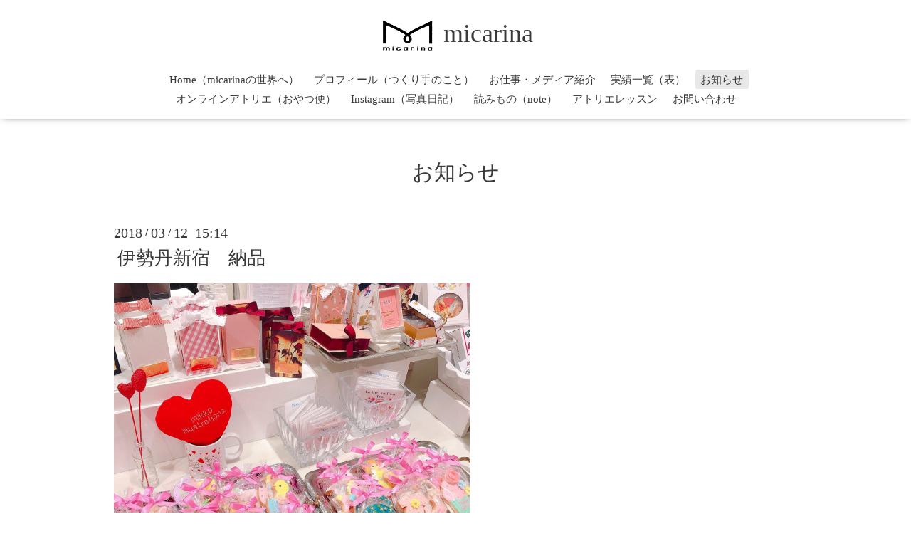

--- FILE ---
content_type: text/html; charset=utf-8
request_url: https://micarina.jp/info/2738082
body_size: 4005
content:
<!DOCTYPE html>

<!--[if IE 9 ]><html lang="ja" class="ie9"><![endif]-->
<!--[if (gt IE 9)|!(IE)]><!--><html lang="ja"><!--<![endif]-->
<head>
<!-- Oneplate: ver.201709290000 -->
<meta charset="utf-8" />
<title>伊勢丹新宿　納品 - micarina</title>
<meta name="viewport" content="width=device-width,initial-scale=1.0,minimum-scale=1.0">

<meta name="description" content="伊勢丹新宿店 本館2F イセタンガールに完売しておりましたアイシングクッキーを納品しました(3/12)春のご挨拶やプチギフトにもぴったりなメッセージクッキーや、イース...">
<meta name="keywords" content="かわいいお菓子micarina">

<meta property="og:title" content="伊勢丹新宿　納品">
<meta property="og:image" content="https://cdn.goope.jp/86603/190808213609yekk.jpg">
<meta property="og:site_name" content="micarina">
<link rel="shortcut icon" href="//cdn.goope.jp/86603/190816180650-5d56722a26fe3.ico" />
<link rel="alternate" type="application/rss+xml" title="micarina / RSS" href="/feed.rss">
<link rel="stylesheet" href="//fonts.googleapis.com/css?family=Questrial">
<link rel="stylesheet" href="/style.css?529934-1590396688">
<link rel="stylesheet" href="/css/font-awesome/css/font-awesome.min.css">
<link rel="stylesheet" href="/assets/slick/slick.css">

<script src="/assets/jquery/jquery-1.9.1.min.js"></script>
<script src="/js/tooltip.js"></script>
<script src="/assets/clipsquareimage/jquery.clipsquareimage.js"></script>
</head>
<body id="info">

<div class="totop">
<i class="button fa fa-angle-up"></i>
</div>

<div id="container">

<!-- #header -->
<div id="header" class="cd-header">
<div class="inner">

<div class="element shop_tel" data-shoptel="">
<div>
<i class="fa fa-phone-square"></i>&nbsp;
</div>
</div>

<h1 class="element logo">
<a class="shop_sitename" href="https://micarina.jp"><img src="https://cdn.goope.jp/86603/190817092831-5d574a2f994a6.png" alt="micarina" width="84" height="52">micarina</a>
</h1>

<div class="element site_description">
<span>夢見るおやつのアトリエ<br />
かわいいお菓子で、ときめきと物語のような時間をお届けします。</span>
</div>

<div class="element navi pc">
<ul class="navi_list">

<li class="navi_top">
<a href="/" >Home（micarinaの世界へ）</a>
</li>

<li class="navi_free free_207243">
<a href="/free/profile" >プロフィール（つくり手のこと）</a>
</li>

<li class="navi_photo">
<a href="/photo" >お仕事・メディア紹介</a>
</li>

<li class="navi_free free_487002">
<a href="/free/shousai" >実績一覧（表）</a>
</li>

<li class="navi_info active">
<a href="/info" >お知らせ</a><ul class="sub_navi">
<li><a href='/info/2026-01'>2026-01（1）</a></li>
<li><a href='/info/2025-12'>2025-12（2）</a></li>
<li><a href='/info/2025-11'>2025-11（3）</a></li>
<li><a href='/info/2025-10'>2025-10（2）</a></li>
<li><a href='/info/2025-09'>2025-09（2）</a></li>
<li><a href='/info/2025-08'>2025-08（1）</a></li>
<li><a href='/info/2025-07'>2025-07（1）</a></li>
<li><a href='/info/2025-05'>2025-05（6）</a></li>
<li><a href='/info/2025-04'>2025-04（3）</a></li>
<li><a href='/info/2025-03'>2025-03（5）</a></li>
<li><a href='/info/2025-02'>2025-02（5）</a></li>
<li><a href='/info/2025-01'>2025-01（3）</a></li>
<li><a href='/info/2024-12'>2024-12（4）</a></li>
<li><a href='/info/2024-11'>2024-11（3）</a></li>
<li><a href='/info/2024-10'>2024-10（4）</a></li>
<li><a href='/info/2024-09'>2024-09（1）</a></li>
<li><a href='/info/2024-08'>2024-08（1）</a></li>
<li><a href='/info/2024-07'>2024-07（1）</a></li>
<li><a href='/info/2024-06'>2024-06（3）</a></li>
<li><a href='/info/2024-05'>2024-05（4）</a></li>
<li><a href='/info/2024-04'>2024-04（4）</a></li>
<li><a href='/info/2024-03'>2024-03（5）</a></li>
<li><a href='/info/2024-02'>2024-02（3）</a></li>
<li><a href='/info/2024-01'>2024-01（5）</a></li>
<li><a href='/info/2023-12'>2023-12（4）</a></li>
<li><a href='/info/2023-11'>2023-11（1）</a></li>
<li><a href='/info/2023-10'>2023-10（2）</a></li>
<li><a href='/info/2023-08'>2023-08（2）</a></li>
<li><a href='/info/2023-06'>2023-06（4）</a></li>
<li><a href='/info/2023-05'>2023-05（4）</a></li>
<li><a href='/info/2023-04'>2023-04（6）</a></li>
<li><a href='/info/2023-03'>2023-03（2）</a></li>
<li><a href='/info/2023-02'>2023-02（3）</a></li>
<li><a href='/info/2023-01'>2023-01（1）</a></li>
<li><a href='/info/2022-12'>2022-12（1）</a></li>
<li><a href='/info/2022-10'>2022-10（1）</a></li>
<li><a href='/info/2022-09'>2022-09（1）</a></li>
<li><a href='/info/2022-08'>2022-08（1）</a></li>
<li><a href='/info/2022-07'>2022-07（2）</a></li>
<li><a href='/info/2022-06'>2022-06（1）</a></li>
<li><a href='/info/2022-05'>2022-05（4）</a></li>
<li><a href='/info/2022-04'>2022-04（4）</a></li>
<li><a href='/info/2022-03'>2022-03（2）</a></li>
<li><a href='/info/2022-02'>2022-02（2）</a></li>
<li><a href='/info/2022-01'>2022-01（3）</a></li>
<li><a href='/info/2021-12'>2021-12（4）</a></li>
<li><a href='/info/2021-11'>2021-11（3）</a></li>
<li><a href='/info/2021-10'>2021-10（5）</a></li>
<li><a href='/info/2021-09'>2021-09（1）</a></li>
<li><a href='/info/2021-08'>2021-08（4）</a></li>
<li><a href='/info/2021-07'>2021-07（1）</a></li>
<li><a href='/info/2021-06'>2021-06（1）</a></li>
<li><a href='/info/2021-04'>2021-04（1）</a></li>
<li><a href='/info/2021-02'>2021-02（1）</a></li>
<li><a href='/info/2021-01'>2021-01（3）</a></li>
<li><a href='/info/2020-12'>2020-12（2）</a></li>
<li><a href='/info/2020-11'>2020-11（4）</a></li>
<li><a href='/info/2020-10'>2020-10（7）</a></li>
<li><a href='/info/2020-08'>2020-08（3）</a></li>
<li><a href='/info/2020-06'>2020-06（2）</a></li>
<li><a href='/info/2020-05'>2020-05（1）</a></li>
<li><a href='/info/2020-03'>2020-03（2）</a></li>
<li><a href='/info/2020-02'>2020-02（7）</a></li>
<li><a href='/info/2020-01'>2020-01（2）</a></li>
<li><a href='/info/2019-12'>2019-12（5）</a></li>
<li><a href='/info/2019-11'>2019-11（3）</a></li>
<li><a href='/info/2019-10'>2019-10（4）</a></li>
<li><a href='/info/2019-09'>2019-09（3）</a></li>
<li><a href='/info/2019-08'>2019-08（1）</a></li>
<li><a href='/info/2019-07'>2019-07（2）</a></li>
<li><a href='/info/2019-06'>2019-06（2）</a></li>
<li><a href='/info/2019-05'>2019-05（3）</a></li>
<li><a href='/info/2019-04'>2019-04（2）</a></li>
<li><a href='/info/2019-03'>2019-03（3）</a></li>
<li><a href='/info/2019-02'>2019-02（2）</a></li>
<li><a href='/info/2019-01'>2019-01（1）</a></li>
<li><a href='/info/2018-12'>2018-12（7）</a></li>
<li><a href='/info/2018-11'>2018-11（3）</a></li>
<li><a href='/info/2018-10'>2018-10（3）</a></li>
<li><a href='/info/2018-09'>2018-09（2）</a></li>
<li><a href='/info/2018-08'>2018-08（4）</a></li>
<li><a href='/info/2018-07'>2018-07（2）</a></li>
<li><a href='/info/2018-05'>2018-05（5）</a></li>
<li><a href='/info/2018-04'>2018-04（4）</a></li>
<li><a href='/info/2018-03'>2018-03（3）</a></li>
<li><a href='/info/2018-02'>2018-02（2）</a></li>
<li><a href='/info/2018-01'>2018-01（3）</a></li>
<li><a href='/info/2017-12'>2017-12（5）</a></li>
<li><a href='/info/2017-11'>2017-11（5）</a></li>
<li><a href='/info/2017-10'>2017-10（3）</a></li>
<li><a href='/info/2017-09'>2017-09（5）</a></li>
<li><a href='/info/2017-08'>2017-08（3）</a></li>
<li><a href='/info/2017-07'>2017-07（2）</a></li>
<li><a href='/info/2017-06'>2017-06（3）</a></li>
<li><a href='/info/2017-05'>2017-05（3）</a></li>
<li><a href='/info/2017-04'>2017-04（4）</a></li>
<li><a href='/info/2017-03'>2017-03（5）</a></li>
<li><a href='/info/2017-02'>2017-02（3）</a></li>
<li><a href='/info/2017-01'>2017-01（3）</a></li>
<li><a href='/info/2016-12'>2016-12（2）</a></li>
</ul>

</li>

<li class="navi_links links_48754">
<a href="https://micarina.theshop.jp" >オンラインアトリエ（おやつ便）</a>
</li>

<li class="navi_links links_42846">
<a href="https://www.instagram.com/micarina/" >Instagram（写真日記）</a>
</li>

<li class="navi_links links_43411">
<a href="https://note.com/lucky_parrot7483" >読みもの（note）</a>
</li>

<li class="navi_links links_42867">
<a href="https://reserva.be/micarina" >アトリエレッスン</a>
</li>

<li class="navi_contact">
<a href="/contact" >お問い合わせ</a>
</li>

</ul>
</div>
<!-- /#navi -->

</div>
<!-- /.inner -->

<div class="navi mobile"></div>

<div id="button_navi">
<div class="navi_trigger cd-primary-nav-trigger">
<i class="fa fa-navicon"></i>
</div>
</div>

</div>
<!-- /#header -->

<div id="content">

<!-- ==== CONTENT ===================================== -->






<!-- ============================
ページ：インフォメーション
================================= -->
<div class="inner">

<h2 class="page_title">
<span>お知らせ</span>
</h2>

<!-- .autopagerize_page_element -->
<div class="autopagerize_page_element">


<!-- .article -->
<div class="article">

<div class="date">
2018<span> / </span>03<span> / </span>12&nbsp;&nbsp;15:14
</div>

<div class="body">
<h3 class="article_title">
<a href="/info/2738082">伊勢丹新宿　納品</a>
</h3>

<div class="photo">

</div>

<div class="textfield">
<p><a href="https://cdn.goope.jp/86603/190814151316-5d53a67c79095.jpg" target="_blank"><img src="https://cdn.goope.jp/86603/190814151316-5d53a67c79095_l.jpg" alt="img_f0d71798b5fb5865da6a4f7403a7583a.jpg" /></a><a href="https://cdn.goope.jp/86603/190814151310-5d53a676df995.jpg" target="_blank"><img src="https://cdn.goope.jp/86603/190814151310-5d53a676df995_l.jpg" alt="img_a7bb9fa87c02fb22b56b876df8f4aa9e.jpg" /></a><a href="https://cdn.goope.jp/86603/190814151306-5d53a67201af0.jpg" target="_blank"><img src="https://cdn.goope.jp/86603/190814151306-5d53a67201af0_l.jpg" alt="img_6fad25dcb7ae87fa4878bc59ea37bbff.jpg" /></a><a href="https://cdn.goope.jp/86603/190814151222-5d53a646bd80c.jpg" target="_blank"><img src="https://cdn.goope.jp/86603/190814151222-5d53a646bd80c_l.jpg" alt="img_1b8f7e99faba652f056024217d3657e8.jpg" /></a><a href="https://cdn.goope.jp/86603/190814151215-5d53a63f30c3d.jpg" target="_blank"><img src="https://cdn.goope.jp/86603/190814151215-5d53a63f30c3d_l.jpg" alt="img_d90d2c7619a7a1f821df89662d85da5f.jpg" /></a><a href="https://cdn.goope.jp/86603/190814151209-5d53a639eb28e.jpg" target="_blank"><img src="https://cdn.goope.jp/86603/190814151209-5d53a639eb28e_l.jpg" alt="img_0d1094074c5d33201134a6591a1e8f53.jpg" /></a><a href="https://cdn.goope.jp/86603/190814151206-5d53a6361d013.jpg" target="_blank"><img src="https://cdn.goope.jp/86603/190814151206-5d53a6361d013_l.jpg" alt="img_2ccaff74a421553fbe3b49a5ccc671df.jpg" /></a><a href="https://cdn.goope.jp/86603/190814151158-5d53a62e7b49b.jpg" target="_blank"><img src="https://cdn.goope.jp/86603/190814151158-5d53a62e7b49b_l.jpg" alt="img_607abf9075c37570c9754b94f6dda9ce.jpg" /></a><a href="https://cdn.goope.jp/86603/190814151150-5d53a6269a8a5.jpg" target="_blank"><img src="https://cdn.goope.jp/86603/190814151150-5d53a6269a8a5_l.jpg" alt="img_70ca7c7de7f4f704a3b59f0767f79c1e.jpg" /></a><a href="https://cdn.goope.jp/86603/190814151137-5d53a6199bf91.jpg" target="_blank"><img src="https://cdn.goope.jp/86603/190814151137-5d53a6199bf91_l.jpg" alt="img_69fe9669528b542b35dabe1fc2379d0a.jpg" /></a><a href="https://cdn.goope.jp/86603/190814151123-5d53a60b2f87e.jpg" target="_blank"><img src="https://cdn.goope.jp/86603/190814151123-5d53a60b2f87e_l.jpg" alt="img_e07c03521cc593c8556e1fc0229e9230.jpg" /></a></p>
<p><span style="caret-color: #4d4d4d; color: #4d4d4d; font-family: 'ヒラギノ丸ゴ Pro W4', 'Hiragino Maru Gothic Pro', 'ＭＳ Ｐゴシック', sans-serif; font-size: 12px;">伊勢丹新宿店 本館2F イセタンガールに完売しておりましたアイシングクッキーを納品しました(3/12)</span><br style="caret-color: #4d4d4d; color: #4d4d4d; font-family: 'ヒラギノ丸ゴ Pro W4', 'Hiragino Maru Gothic Pro', 'ＭＳ Ｐゴシック', sans-serif; font-size: 12px;" /><br style="caret-color: #4d4d4d; color: #4d4d4d; font-family: 'ヒラギノ丸ゴ Pro W4', 'Hiragino Maru Gothic Pro', 'ＭＳ Ｐゴシック', sans-serif; font-size: 12px;" /><span style="caret-color: #4d4d4d; color: #4d4d4d; font-family: 'ヒラギノ丸ゴ Pro W4', 'Hiragino Maru Gothic Pro', 'ＭＳ Ｐゴシック', sans-serif; font-size: 12px;">春のご挨拶やプチギフトにもぴったりなメッセージクッキーや、イースター限定のアイシングクッキーなど各種ご用意いたしております。</span><br style="caret-color: #4d4d4d; color: #4d4d4d; font-family: 'ヒラギノ丸ゴ Pro W4', 'Hiragino Maru Gothic Pro', 'ＭＳ Ｐゴシック', sans-serif; font-size: 12px;" /><br style="caret-color: #4d4d4d; color: #4d4d4d; font-family: 'ヒラギノ丸ゴ Pro W4', 'Hiragino Maru Gothic Pro', 'ＭＳ Ｐゴシック', sans-serif; font-size: 12px;" /><span style="caret-color: #4d4d4d; color: #4d4d4d; font-family: 'ヒラギノ丸ゴ Pro W4', 'Hiragino Maru Gothic Pro', 'ＭＳ Ｐゴシック', sans-serif; font-size: 12px;">よろしくお願いいたします。</span></p>
</div>
</div>

</div>
<!-- /.article -->


</div>
<!-- /.autopagerize_page_element -->

</div>
<!-- /.inner -->




























<!-- ==== /CONTENT ===================================== -->

</div>
<!-- /#content -->




<div class="footer_subnavi">









<ul class="sub_navi">
<li><a href='/info/2026-01'>2026-01（1）</a></li>
<li><a href='/info/2025-12'>2025-12（2）</a></li>
<li><a href='/info/2025-11'>2025-11（3）</a></li>
<li><a href='/info/2025-10'>2025-10（2）</a></li>
<li><a href='/info/2025-09'>2025-09（2）</a></li>
<li><a href='/info/2025-08'>2025-08（1）</a></li>
<li><a href='/info/2025-07'>2025-07（1）</a></li>
<li><a href='/info/2025-05'>2025-05（6）</a></li>
<li><a href='/info/2025-04'>2025-04（3）</a></li>
<li><a href='/info/2025-03'>2025-03（5）</a></li>
<li><a href='/info/2025-02'>2025-02（5）</a></li>
<li><a href='/info/2025-01'>2025-01（3）</a></li>
<li><a href='/info/2024-12'>2024-12（4）</a></li>
<li><a href='/info/2024-11'>2024-11（3）</a></li>
<li><a href='/info/2024-10'>2024-10（4）</a></li>
<li><a href='/info/2024-09'>2024-09（1）</a></li>
<li><a href='/info/2024-08'>2024-08（1）</a></li>
<li><a href='/info/2024-07'>2024-07（1）</a></li>
<li><a href='/info/2024-06'>2024-06（3）</a></li>
<li><a href='/info/2024-05'>2024-05（4）</a></li>
<li><a href='/info/2024-04'>2024-04（4）</a></li>
<li><a href='/info/2024-03'>2024-03（5）</a></li>
<li><a href='/info/2024-02'>2024-02（3）</a></li>
<li><a href='/info/2024-01'>2024-01（5）</a></li>
<li><a href='/info/2023-12'>2023-12（4）</a></li>
<li><a href='/info/2023-11'>2023-11（1）</a></li>
<li><a href='/info/2023-10'>2023-10（2）</a></li>
<li><a href='/info/2023-08'>2023-08（2）</a></li>
<li><a href='/info/2023-06'>2023-06（4）</a></li>
<li><a href='/info/2023-05'>2023-05（4）</a></li>
<li><a href='/info/2023-04'>2023-04（6）</a></li>
<li><a href='/info/2023-03'>2023-03（2）</a></li>
<li><a href='/info/2023-02'>2023-02（3）</a></li>
<li><a href='/info/2023-01'>2023-01（1）</a></li>
<li><a href='/info/2022-12'>2022-12（1）</a></li>
<li><a href='/info/2022-10'>2022-10（1）</a></li>
<li><a href='/info/2022-09'>2022-09（1）</a></li>
<li><a href='/info/2022-08'>2022-08（1）</a></li>
<li><a href='/info/2022-07'>2022-07（2）</a></li>
<li><a href='/info/2022-06'>2022-06（1）</a></li>
<li><a href='/info/2022-05'>2022-05（4）</a></li>
<li><a href='/info/2022-04'>2022-04（4）</a></li>
<li><a href='/info/2022-03'>2022-03（2）</a></li>
<li><a href='/info/2022-02'>2022-02（2）</a></li>
<li><a href='/info/2022-01'>2022-01（3）</a></li>
<li><a href='/info/2021-12'>2021-12（4）</a></li>
<li><a href='/info/2021-11'>2021-11（3）</a></li>
<li><a href='/info/2021-10'>2021-10（5）</a></li>
<li><a href='/info/2021-09'>2021-09（1）</a></li>
<li><a href='/info/2021-08'>2021-08（4）</a></li>
<li><a href='/info/2021-07'>2021-07（1）</a></li>
<li><a href='/info/2021-06'>2021-06（1）</a></li>
<li><a href='/info/2021-04'>2021-04（1）</a></li>
<li><a href='/info/2021-02'>2021-02（1）</a></li>
<li><a href='/info/2021-01'>2021-01（3）</a></li>
<li><a href='/info/2020-12'>2020-12（2）</a></li>
<li><a href='/info/2020-11'>2020-11（4）</a></li>
<li><a href='/info/2020-10'>2020-10（7）</a></li>
<li><a href='/info/2020-08'>2020-08（3）</a></li>
<li><a href='/info/2020-06'>2020-06（2）</a></li>
<li><a href='/info/2020-05'>2020-05（1）</a></li>
<li><a href='/info/2020-03'>2020-03（2）</a></li>
<li><a href='/info/2020-02'>2020-02（7）</a></li>
<li><a href='/info/2020-01'>2020-01（2）</a></li>
<li><a href='/info/2019-12'>2019-12（5）</a></li>
<li><a href='/info/2019-11'>2019-11（3）</a></li>
<li><a href='/info/2019-10'>2019-10（4）</a></li>
<li><a href='/info/2019-09'>2019-09（3）</a></li>
<li><a href='/info/2019-08'>2019-08（1）</a></li>
<li><a href='/info/2019-07'>2019-07（2）</a></li>
<li><a href='/info/2019-06'>2019-06（2）</a></li>
<li><a href='/info/2019-05'>2019-05（3）</a></li>
<li><a href='/info/2019-04'>2019-04（2）</a></li>
<li><a href='/info/2019-03'>2019-03（3）</a></li>
<li><a href='/info/2019-02'>2019-02（2）</a></li>
<li><a href='/info/2019-01'>2019-01（1）</a></li>
<li><a href='/info/2018-12'>2018-12（7）</a></li>
<li><a href='/info/2018-11'>2018-11（3）</a></li>
<li><a href='/info/2018-10'>2018-10（3）</a></li>
<li><a href='/info/2018-09'>2018-09（2）</a></li>
<li><a href='/info/2018-08'>2018-08（4）</a></li>
<li><a href='/info/2018-07'>2018-07（2）</a></li>
<li><a href='/info/2018-05'>2018-05（5）</a></li>
<li><a href='/info/2018-04'>2018-04（4）</a></li>
<li><a href='/info/2018-03'>2018-03（3）</a></li>
<li><a href='/info/2018-02'>2018-02（2）</a></li>
<li><a href='/info/2018-01'>2018-01（3）</a></li>
<li><a href='/info/2017-12'>2017-12（5）</a></li>
<li><a href='/info/2017-11'>2017-11（5）</a></li>
<li><a href='/info/2017-10'>2017-10（3）</a></li>
<li><a href='/info/2017-09'>2017-09（5）</a></li>
<li><a href='/info/2017-08'>2017-08（3）</a></li>
<li><a href='/info/2017-07'>2017-07（2）</a></li>
<li><a href='/info/2017-06'>2017-06（3）</a></li>
<li><a href='/info/2017-05'>2017-05（3）</a></li>
<li><a href='/info/2017-04'>2017-04（4）</a></li>
<li><a href='/info/2017-03'>2017-03（5）</a></li>
<li><a href='/info/2017-02'>2017-02（3）</a></li>
<li><a href='/info/2017-01'>2017-01（3）</a></li>
<li><a href='/info/2016-12'>2016-12（2）</a></li>
</ul>












</div>


<div class="gadgets">
<div class="inner">
</div>
</div>

<div class="sidebar">
<div class="inner">

<div class="block today_area">
<h3>Schedule</h3>
<dl>
<dt class="today_title">
2026.01.06 Tuesday
</dt>

</dl>
</div>

<div class="block counter_area">
<h3>Counter</h3>
<div>Today: <span class="num">141</span></div>
<div>Yesterday: <span class="num">284</span></div>
<div>Total: <span class="num">1684173</span></div>
</div>

<div class="block qr_area">
<h3>Mobile</h3>
<img src="//r.goope.jp/qr/micarina"width="100" height="100" />
</div>

</div>
</div>

<div class="social">
<div class="inner"><div id="navi_parts">
<div class="navi_parts_detail">
<div id="google_translate_element"></div><script type="text/javascript">function googleTranslateElementInit() {new google.translate.TranslateElement({pageLanguage: 'ja', includedLanguages: 'en,es,fr,it,ja,ko,zh-CN,zh-TW', layout: google.translate.TranslateElement.InlineLayout.SIMPLE}, 'google_translate_element');}</script><script type="text/javascript" src="//translate.google.com/translate_a/element.js?cb=googleTranslateElementInit"></script>
</div>
</div>
</div>
</div>

<div id="footer">
<div class="inner">

<div class="social_icons">

<a href="https://twitter.com/micarina_sweets" target="_blank">
<span class="icon-twitter"></span>
</a>



<a href="https://www.facebook.com/106487769448290" target="_blank">
<span class="icon-facebook"></span>
</a>



<a href="https://www.instagram.com/micarina/" target="_blank">
<span class="icon-instagram"></span>
</a>

</div>

<div class="shop_name">
<a href="https://micarina.jp">夢見るおやつのアトリエmicarina</a>
</div>



<div class="copyright">
&copy;2026 <a href="https://micarina.jp">夢見るおやつのアトリエmicarina</a>. All Rights Reserved.
</div>

<div>
<div class="powered">
Powered by <a class="link_color_02" href="https://goope.jp/">グーペ</a> /
<a class="link_color_02" href="https://admin.goope.jp/">Admin</a>
</div>

<div class="shop_rss">
<span>/ </span><a href="/feed.rss">RSS</a>
</div>
</div>

</div>
</div>

</div>
<!-- /#container -->

<script src="/assets/colorbox/jquery.colorbox-min.js"></script>
<script src="/assets/slick/slick.js"></script>
<script src="/assets/lineup/jquery-lineup.min.js"></script>
<script src="/assets/tile/tile.js"></script>
<script src="/js/theme_oneplate/init.js"></script>
</body>
</html>
